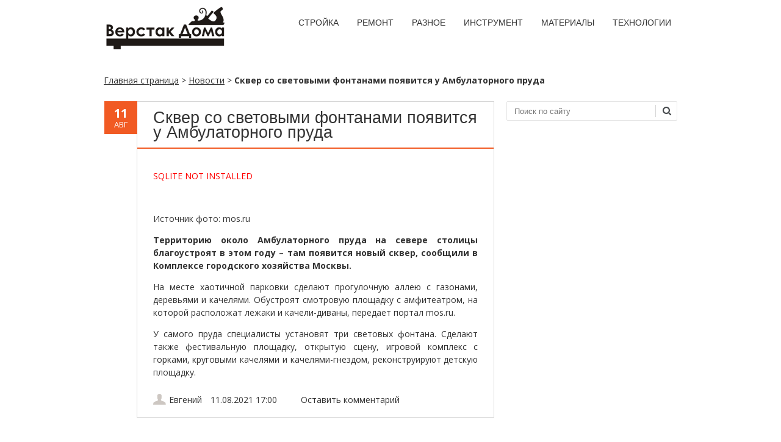

--- FILE ---
content_type: text/html; charset=utf-8
request_url: https://www.google.com/recaptcha/api2/aframe
body_size: 265
content:
<!DOCTYPE HTML><html><head><meta http-equiv="content-type" content="text/html; charset=UTF-8"></head><body><script nonce="jxDtYKAsk5y_Su2abdmlRg">/** Anti-fraud and anti-abuse applications only. See google.com/recaptcha */ try{var clients={'sodar':'https://pagead2.googlesyndication.com/pagead/sodar?'};window.addEventListener("message",function(a){try{if(a.source===window.parent){var b=JSON.parse(a.data);var c=clients[b['id']];if(c){var d=document.createElement('img');d.src=c+b['params']+'&rc='+(localStorage.getItem("rc::a")?sessionStorage.getItem("rc::b"):"");window.document.body.appendChild(d);sessionStorage.setItem("rc::e",parseInt(sessionStorage.getItem("rc::e")||0)+1);localStorage.setItem("rc::h",'1768714652242');}}}catch(b){}});window.parent.postMessage("_grecaptcha_ready", "*");}catch(b){}</script></body></html>

--- FILE ---
content_type: application/javascript; charset=utf-8
request_url: https://verstakdoma.ru/wp-content/themes/fruitful/js/init.min.js?ver=20130930
body_size: 1718
content:
function viewport(){var e=window,a="inner";return"innerWidth"in window||(a="client",e=document.documentElement||document.body),{width:e[a+"Width"],height:e[a+"Height"]}}function autoWidthMenu(){var e=viewport().width;if(e>767){var a=0,r=0,n=0,t=0;jQuery(".menu-wrapper").hasClass("center-pos")?(jQuery(".cart-button").length>0&&(r=jQuery(".cart-button").outerWidth(!0)+2),jQuery("#header_language_select").length>0&&(n=jQuery("#header_language_select").outerWidth(!0)),jQuery(".site-navigation ul.menu,.site-navigation .menu > ul").children("li").each(function(){t+=jQuery(this)[0].getBoundingClientRect().width,a+=parseInt(jQuery(this).css("margin-left"))}),t+=a+r+n,jQuery(".menu-wrapper").css({"max-width":t+"px"})):jQuery(".menu-wrapper").css({"max-width":"none"})}else jQuery(".menu-wrapper").css({"max-width":"none"})}function fixed_header(){1==ThGlobal.is_fixed_header?jQuery(".main-slider-container").length>0?jQuery(".main-slider-container").css({"margin-top":jQuery(".head-container").outerHeight()+10}):jQuery("#page").css({"margin-top":jQuery(".head-container").outerHeight()}):jQuery("#page").css({"margin-top":0})}function setSlidersMaxHeight(){var e=jQuery(window).height(),a=jQuery("#page-header").outerHeight();jQuery(window).width()>767&&1!=ThGlobal.is_fixed_header&&(e=e-a-20),jQuery(".flexslider").length>0&&jQuery(".flexslider .slides img").each(function(){jQuery(this).css({"max-height":e})}),jQuery(".nivoSlider").length>0&&jQuery(".nivoSlider img").each(function(){jQuery(this).css({"max-height":e})})}jQuery(document).ready(function(e){function a(){var e=location.href,a=e.substring(0,e.indexOf("/",14));if(-1!=a.indexOf("http://localhost")){var e=location.href,r=location.pathname,n=e.indexOf(r),t=e.indexOf("/",n+1),i=e.substr(0,t);return i+"/"}return a+"/"}e(".menu").mobileMenuTop({defaultText:ThGlobal.mobile_menu_default_text,className:"select-menu",subMenuDash:"&nbsp;&nbsp;&ndash;"});var r=e(".widget select");if(r.each(function(){e(this).hasClass("dropdown_product_cat")?e(this).fancySelect().on("change.fs",function(){window.location=a()+"/?product_cat="+r.val()}):e(this).fancySelect()}),e("#wp-calendar td:not(#next, #prev):has(a)").addClass("cal_has_posts"),e("article.format-image .entry-content a img").each(function(a){e(this).parent("a").addClass("fancybox")}),e(".fancybox").length>0&&e(".fancybox").fancybox({openEffect:"elastic",closeEffect:"elastic",openSpeed:250,closeSpeed:250,width:800,height:600,autoCenter:!0,autoSize:!0,preload:!0,maxWidth:1024,maxHeight:768,hideOnContentClick:!0,helpers:{overlay:{css:{background:"rgba(0, 0, 0, 0.85)"}}}}),e("#back-top a").click(function(){return e("body,html").animate({scrollTop:0},850),!1}),e(".menu li:has(ul)").mobileMenuDropdown(),e(window).resize(),e(".resp_full_width_menu").length>0){var n=e(window).height()/2+50;e(".resp_full_width_menu .site-header .menu_wrapper").css({"max-height":n}),e(".resp_full_width_menu button.navbar-toggle").live("click",function(){e(this).hasClass("collapsed")?(e(".resp_full_width_menu .menu_wrapper").fadeIn("slow").removeClass("collapse"),e(this).removeClass("collapsed")):(e(".resp_full_width_menu .menu_wrapper").fadeOut("slow").addClass("collapse"),e(this).addClass("collapsed"))})}e(".resp_full_width_menu .language_switcher .current").live("click",function(a){var r=e(this),n=r.find("#lang-select-popup");n.hasClass("active")?n.removeClass("active").hide().css({margin:"20px 0 0 0",opacity:0,visibility:"hidden"}):n.addClass("active").show().css({margin:"1px 0 0 0",opacity:1,visibility:"visible"})});var t=e(".upsells .product, .related .product");t.bind("touchstart click",function(){var e=this.find("a").attr("href");return location.href=e,!1}),fixed_header(),setSlidersMaxHeight(),e(".resp_full_width_menu .site-header .menu_wrapper .menu li a").on("click",function(){e(".resp_full_width_menu .menu_wrapper").fadeOut("slow").addClass("collapse"),e(".resp_full_width_menu button.navbar-toggle").addClass("collapsed")})}),jQuery(window).bind("resize",function(){vhGroupClass=jQuery(".responsive #page-header .container header .header-hgroup").data("originalstyle"),vmWrapperClass=jQuery(".responsive #page-header .container header .menu-wrapper").data("originalstyle"),jQuery(window).width()<=767?(jQuery(".responsive .cart-button").length>0&&jQuery(".responsive .select-menu").css({"max-width":"80%",margin:"6px 0 25px 0"}),jQuery(".responsive #page-header .container header .header-hgroup").removeClass(vhGroupClass).addClass("center-pos"),jQuery(".responsive #page-header .container header .menu-wrapper").removeClass(vmWrapperClass).addClass("center-pos")):(jQuery(".select-menu").css({"max-width":"none",margin:"0 0 25px 0"}),jQuery(".responsive #page-header .container header .header-hgroup").removeClass("center-pos").addClass(vhGroupClass),jQuery(".responsive #page-header .container header .menu-wrapper").removeClass("center-pos").addClass(vmWrapperClass)),autoWidthMenu(),jQuery(window).scroll(),fixed_header(),setSlidersMaxHeight()}),jQuery(window).bind("scroll",function(){var e=!1,a=jQuery("body").outerHeight(),r=jQuery(window).height(),n=jQuery(".head-container").outerHeight();a-r>0&&a-r-(n+125)>n&&(e=!0),-1!=ThGlobal.is_fixed_header&&e&&jQuery(this).scrollTop()+50>n?jQuery("#wpadminbar").length>0?jQuery(".head-container").addClass("fixed is_indent"):jQuery(".head-container").addClass("fixed"):jQuery(".head-container").removeClass("fixed is_indent"),jQuery(window).scrollTop()+jQuery(window).height()==jQuery(document).height()?jQuery("#back-top").fadeIn("slow"):jQuery("#back-top").fadeOut("slow")});